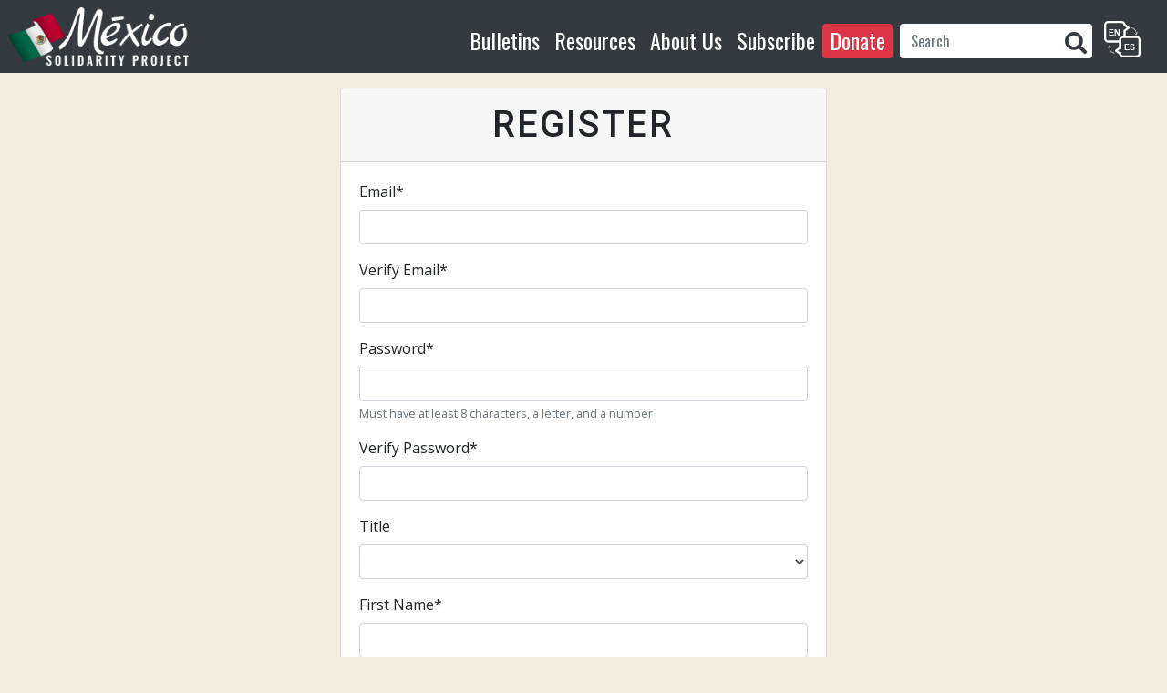

--- FILE ---
content_type: text/html; charset=utf-8
request_url: https://mexicosolidarityproject.org/accounts/register/?next=/accounts/login/?next=/accounts/
body_size: 4325
content:



<!DOCTYPE html>
<html lang="en">

<head>
    <meta charset="utf-8">
    <meta name="viewport" content="width=device-width, initial-scale=1, maximum-scale=1, user-scalable=no, shrink-to-fit=no">
    <title>Register | México Solidarity Project</title>
    <link rel="shortcut icon" type="image/png" href="/static/img/icons/favicon.png"/>
    <link rel="stylesheet" href="https://cdnjs.cloudflare.com/ajax/libs/twitter-bootstrap/4.5.2/css/bootstrap.min.css">
    <link rel="stylesheet" type="text/css" href="https://cdn.datatables.net/v/bs4/dt-1.10.20/b-1.6.1/b-html5-1.6.1/r-2.2.3/datatables.min.css">
    <link rel="stylesheet" href="https://fonts.googleapis.com/css?family=Roboto:400,500&display=swap">
    <link href="https://fonts.googleapis.com/css2?family=Open+Sans+Condensed:wght@300&display=swap" rel="stylesheet">
    <link rel="stylesheet" href="https://cdnjs.cloudflare.com/ajax/libs/font-awesome/5.12.1/css/all.min.css">
    <link rel="stylesheet" href="/static/css/base.css">
    <link rel="stylesheet" href="/static/css/theme.css">
    <link rel="stylesheet" href="/static/css/ckeditor5.css">
    <script src="https://cdnjs.cloudflare.com/ajax/libs/jquery/3.4.1/jquery.min.js"></script>
    <script src="https://cdnjs.cloudflare.com/ajax/libs/popper.js/1.16.1/popper.min.js"></script>
    <script src="https://cdnjs.cloudflare.com/ajax/libs/twitter-bootstrap/4.5.2/js/bootstrap.min.js"></script>
    <script type="text/javascript" src="https://cdn.datatables.net/v/bs4/dt-1.10.20/b-1.6.1/b-html5-1.6.1/r-2.2.3/datatables.min.js"></script>
    <script src="https://cdnjs.cloudflare.com/ajax/libs/moment.js/2.26.0/moment.min.js"></script>
    <script src="https://cdn.jsdelivr.net/npm/sortablejs@latest/Sortable.min.js"></script>
    <script src="https://cdn.datatables.net/plug-ins/1.10.21/sorting/datetime-moment.js"></script>
    <script src="/static/js/base.js"></script>
    <script src="/static/js/theme.js"></script>
    <!-- Matomo -->
    <script>
        var _paq = window._paq = window._paq || [];
        /* tracker methods like "setCustomDimension" should be called before "trackPageView" */
        _paq.push(['trackPageView']);
        _paq.push(['enableLinkTracking']);
        (function() {
        var u="//analytics.mexicosolidarityproject.org/";
        _paq.push(['setTrackerUrl', u+'matomo.php']);
        _paq.push(['setSiteId', '1']);
        var d=document, g=d.createElement('script'), s=d.getElementsByTagName('script')[0];
        g.async=true; g.src=u+'matomo.js'; s.parentNode.insertBefore(g,s);
        })();
    </script>
  <!-- End Matomo Code -->
  
    
<link href="//cdnjs.cloudflare.com/ajax/libs/tempusdominus-bootstrap-4/5.39.0/css/tempusdominus-bootstrap-4.min.css" type="text/css" media="all" rel="stylesheet">
<script type="text/javascript" src="//cdnjs.cloudflare.com/ajax/libs/moment.js/2.22.2/moment.min.js"></script>
<script type="text/javascript" src="//cdnjs.cloudflare.com/ajax/libs/tempusdominus-bootstrap-4/5.39.0/js/tempusdominus-bootstrap-4.min.js"></script>
<style>
    .asteriskField {
        display: inline;
    }
</style>

</head>

<body>
    <header>
        


<script type="text/javascript">
    $(document).ready(function () {
        if (!sessionStorage.getItem("alertDismissed")) {
            $('#announcementAlert').show();
            $('.navbar, .card-row').css('margin-top', $('#announcementAlert').outerHeight(true) + 'px');
        }
    });
    $('#announcementAlert .close').click(function () {
        sessionStorage.setItem("alertDismissed", true);
        $(this).closest('#announcementAlert').hide();
        $('.navbar, .card-row').css('margin-top', '0px');
    });
</script>
        




<nav id="navbar" style="font-size:1.5rem; font-family: Oswald, sans-serif;" class="navbar navbar-expand-lg navbar-dark bg-dark fixed-top">
	<a class="navbar-brand" href="/">
        <img id="logo" style="max-height: 4rem" src=
            " 
                /static/img/en/logo_small.png
            "
        >
    </a>
	<div class="core-div">
        <form action="/i18n/setlang/" method="post" style="display: inline-block;">
            <input type="hidden" name="csrfmiddlewaretoken" value="elfrClkdQJEXBxsE0IqT2u5g19yvoThWT3xXh9K1f3rVA21jqLvcxcyqtTJioSGN">
            <input name="next" type="hidden" value="">
            
            
            <input name="language" type="hidden" value="es">
            
            <button type="submit" class="btn core-buttontrans translate"><img style="margin-top: 6px;" src="/static/img/logos/translate.svg"></button>
        </form>    
        
        
        <a class="core-button d-lg-none" href="#navbar" data-toggle="collapse" data-target="#navbarNavAltMarkup" aria-controls="navbarNavAltMarkup">
            <img src="/static/img/icons/menu.png">
        </a>
    </div>
    <div class="collapse navbar-collapse" id="navbarNavAltMarkup">
        <div class="navbar-nav ml-auto " style="margin-top: 6px;">
            <a class="nav-link mt-1" href="/archives/259/">Bulletins</a>
            <a class="nav-link mt-1" href="/resources/">Resources</a>
            <a class="nav-link mt-1" href="/about-us">About Us</a>
            <a class="nav-link mt-1" href="/subscribe/">Subscribe</a>
            <a class="nav-link mt-1 bg-danger mr-2 rounded" href="/donate/">Donate</a>
            <form class="form-inline mt-1" style="flex-flow: row ;" action="/search/" method="GET">
                <input name="q" class="form-control" style="width: 100%;" type="text" placeholder=Search aria-label="Search">
                <button class="search-button" type="submit">
                <i class="fa fa-search"></i>
                </button>
            </form>
        </div>  
    </div>
</nav>

        
    </header>
    

<div id="dashboard">
    <div class="dashboard-header core-font">
        <h1>Welcome to the Dashboard, <span class="font-weight-bold text-dark"></span>!</h1>
        <a class="core-button" id="close-dashboard" href="#close-dashboard">
            <img src="/static/img/icons/close.png" alt="Close dashboard icon">
        </a>
    </div>
    <div class="dashboard-body core-font">
        <ul>
            <li>
                <a class="btn btn-dark" href="/accounts/">
                    <img src="/static/img/dashboard/accounts.svg" alt="Accounts icon">
                    Accounts
                </a>
            </li>
            <li>
                <a class="btn btn-dark" href="/boxes/">
                    <img src="/static/img/dashboard/boxes.svg" alt="Boxes icon">
                    Boxes
                </a>
            </li>
            <li>
                <a class="btn btn-dark" href="/events/">
                    <img src="/static/img/dashboard/events.svg" alt="Events icon">
                    Events
                </a>
            </li>
            <li>
                <a class="btn btn-dark" href="/memberships/">
                    <img src="/static/img/dashboard/memberships.svg" alt="Memberships icon">
                    Memberships
                </a>
            </li>
            <li>
                <a class="btn btn-dark" href="/wikis/home/" alt="Wikis icon">
                    <img src="/static/img/dashboard/wikis.svg">
                    Wikis
                </a>
            </li>
            <li>
                <a class="btn btn-dark" href="/polls/">
                    <img src="/static/img/dashboard/polls.svg" alt="Polls icon">
                    Polls
                </a>
            </li>
            <li>
                <a class="btn btn-dark" href="/newsletters/">
                    <img src="/static/img/dashboard/newsletter.svg" alt="Newsletters icon">
                    Newsletters
                </a>
            </li>
            <li>
                <a class="btn btn-dark" href="/announcements/">
                    <img src="/static/img/dashboard/announcements.svg">
                    Announcements
                </a>
            </li>
            <li>
                <a class="btn btn-outline-info" href="/issues/">
                    <img src="/static/img/dashboard/report.svg" alt="Report bug icon">
                    Request feature
                    <br>
                    Report bug
                </a>
            </li>
        </ul>
    </div>
    <div class="text-center core-font">
        <small class="m-0 text-muted">
            LibreOrganize 0.6.0 - <a href="https://libreorganize.org/wikis/home/">Documentation</a>
        </small>
    </div>
</div>
    
<div class="row no-gutters card-row">
    <div class="col-lg-5 col-md-7 col-sm-9 col-11 mx-auto my-auto">
        <div class="card">
            <div class="card-header">
                <h1 class="text-center">Register</h1>
            </div>
            <div class="card-body">
                <form novalidate method="post" enctype="multipart/form-data">
                    <input type="hidden" name="csrfmiddlewaretoken" value="elfrClkdQJEXBxsE0IqT2u5g19yvoThWT3xXh9K1f3rVA21jqLvcxcyqtTJioSGN">
                    

<div id="div_id_email" class="form-group"> <label for="id_email" class=" requiredField">
                Email<span class="asteriskField">*</span> </label> <div> <input type="email" name="email" maxlength="254" class="emailinput form-control" required id="id_email"> </div> </div> <div id="div_id_verify_email" class="form-group"> <label for="id_verify_email" class=" requiredField">
                Verify Email<span class="asteriskField">*</span> </label> <div> <input type="email" name="verify_email" class="emailinput form-control" required id="id_verify_email"> </div> </div> <div id="div_id_password" class="form-group"> <label for="id_password" class=" requiredField">
                Password<span class="asteriskField">*</span> </label> <div> <input type="password" name="password" class="textinput textInput form-control" required id="id_password"> <small id="hint_id_password" class="form-text text-muted">Must have at least 8 characters, a letter, and a number</small> </div> </div> <div id="div_id_verify_password" class="form-group"> <label for="id_verify_password" class=" requiredField">
                Verify Password<span class="asteriskField">*</span> </label> <div> <input type="password" name="verify_password" class="textinput textInput form-control" required id="id_verify_password"> </div> </div> <div id="div_id_title" class="form-group"> <label for="id_title" class="">
                Title
            </label> <div> <select name="title" class="select form-control" id="id_title"> <option value="" selected></option> <option value="mr">Mr.</option> <option value="mx">Mx.</option> <option value="mrs">Mrs.</option> <option value="ms">Ms.</option> <option value="miss">Miss</option> <option value="dr">Dr.</option> <option value="prof">Prof.</option>

</select> </div> </div> <div id="div_id_first_name" class="form-group"> <label for="id_first_name" class=" requiredField">
                First Name<span class="asteriskField">*</span> </label> <div> <input type="text" name="first_name" maxlength="32" class="textinput textInput form-control" required id="id_first_name"> </div> </div> <div id="div_id_last_name" class="form-group"> <label for="id_last_name" class=" requiredField">
                Last Name<span class="asteriskField">*</span> </label> <div> <input type="text" name="last_name" maxlength="32" class="textinput textInput form-control" required id="id_last_name"> </div> </div> <div id="div_id_date_of_birth" class="form-group"> <label for="id_date_of_birth" class="">
                Date of Birth
            </label> <div> <div class="input-group" id="div_id_date_of_birth" data-target-input="nearest"> <input type="text" name="date_of_birth" class="datepicker form-control datetimepicker-input" id="id_date_of_birth" data-toggle="datetimepicker" data-target="#id_date_of_birth"> <div class="input-group-append" data-target="#id_date_of_birth" data-toggle="datetimepicker"> <div class="input-group-text"><i class="fas fa-calendar-alt fa-fw"></i></div> </div> </div>

<script type="text/javascript">
    function deferDateTimePicker_id_date_of_birth() {
        if (window.jQuery && $.fn.datetimepicker) {
            $('#id_date_of_birth').datetimepicker({"format": "YYYY-MM-DD", "icons": {"time": "fas fa-clock fa-fw", "date": "fas fa-calendar fa-fw", "up": "fas fa-arrow-up fa-fw", "down": "fas fa-arrow-down fa-fw"}});
        } else {
            setTimeout(function() { deferDateTimePicker_id_date_of_birth() }, 50);
        }
    }

    deferDateTimePicker_id_date_of_birth();
</script> <small id="hint_id_date_of_birth" class="form-text text-muted">Must be formatted as YYYY-MM-DD</small> </div> </div> <div id="div_id_gender" class="form-group"> <label for="id_gender" class="">
                Gender
            </label> <div> <select name="gender" class="select form-control" id="id_gender"> <option value="" selected></option> <option value="male">Male</option> <option value="female">Female</option> <option value="other">Other</option>

</select> </div> </div> <div class="form-group"> <div id="div_id_terms_of_service" class="form-check"> <input type="checkbox" name="terms_of_service" class="checkboxinput form-check-input" required id="id_terms_of_service"> <label for="id_terms_of_service" class="form-check-label requiredField">
                    I agree to the Terms of Service<span class="asteriskField">*</span> </label> </div> </div>

                    <div class="form-actions text-center">
                        <button type="submit" class="btn btn-primary card-btn">Submit</button>
                        <a href="/accounts/login/?next=/accounts/" class="btn btn-secondary card-btn">Cancel</a>
                    </div>
                </form>
            </div>
        </div>
    </div>
</div>

    <footer>
        
<div class="footer pl-4 core-font">
    <div>
    <p>
        Design &amp; Development by <a href="https://novawebdevelopment.org/">NOVA Web Development</a>
        <br>
        Powered by <a href="https://libreorganize.org/">LibreOrganize</a>
    </p>
    <p>Copyright &copy; 2020 - Licensed under Creative Commons Attribution - No Derivative Works 3.0 (or later version)</p>
    </div>
    <div class="social_net_footer pr-4">
      <a href="https://twitter.com/MexSolidarity" target="_blank">
        <i class="fab fa-twitter"></i>
      </a>
      <a href="https://www.facebook.com/MexicoSolidarityProject/" target="_blank">
        <i class="fab fa-facebook"></i>
      </a>
    </div>
</div>

    </footer>
</body>

</html>

--- FILE ---
content_type: text/css
request_url: https://mexicosolidarityproject.org/static/css/base.css
body_size: 5423
content:
/* --- CORE STYLES --- */
body {
    background: linear-gradient(-45deg, #202020, #a0a0a0);
    background-repeat: no-repeat;
}
.core-font {
    font-family: 'Roboto', sans-serif;
}
.core-button > img {
    height: 40px;
    width: 40px;
    filter: invert(0);
    transition: filter 250ms ease-in-out;
}
.core-button:hover > img {
    filter: invert(1);
}
.core-buttontrans > img {
    height: 40px;
    width: 40px;
    filter: invert(0);
    transition: filter 250ms ease-in-out;
}
.core-buttontrans:hover > img {
    filter: invert(.45);
}
.asteriskField {
    display: none;
}
.btn-sm {
    padding-left: 0.375rem;
    padding-right: 0.375rem;
}
.detail-btn {
    display: block;
    width: 100%;
    margin-top: 4px;
}
@media (max-width: 767px) {
    .page-item {
        flex: 1;
    }
}

/* --- NAVBAR STYLES --- */
.navbar {
    background-color: #000000;
    border-bottom: 4px solid #202020;
    transition: all 250ms ease-in-out;
    min-height: 64px;
}
.navbar.scrolled {
    background-color: #000000;
    border-bottom: 4px solid #202020;
}
.navbar-brand {
    margin: 0;
    padding: 0;
}
.navbar-brand > img {
    max-height: 3rem;
}
.nav-link {
    padding-top: 1rem;
    padding-bottom: 1rem;
}
.navbar-nav > a {
    color: #ffffff !important;
    text-transform: uppercase;
    transition: color 150ms ease-in-out;
}
.navbar .navbar-nav > a:hover {
    color: #c0c0c0 !important;
}
.fixed-top {
    z-index: 1;
}
.navbar .navbar-collapse {
    text-align: center;
}
.navbar-expand-lg {
    flex-flow: row wrap;
}
@media (min-width: 992px) {
    .navbar {
        background-color: transparent;
        border-bottom: 4px solid transparent;
    }
    .nav-link {
        padding-top: 0;
        padding-bottom: 0;
    }
    .core-div {
        order: 1;
    }
}

/* --- FOOTER STYLES --- */
footer {
    background: #000000;
    border-top: 4px solid #202020;
    color: #808080;
    text-transform: uppercase;
    padding: 0.5rem;
}
footer p {
    margin: 0.5rem;
    font-size: 0.75rem;
}
footer img {
    max-height: 2rem;
    margin: 0.5rem;
}

/* --- CARD STYLES --- */
.card-header {
    letter-spacing: 0.125rem;
    font-family: 'Roboto', sans-serif;
    text-transform: uppercase;
}
.card-header > h1 {
    padding: 0;
    margin: 0.5rem;
    line-height: 1;
}
.card-row {
    padding-top: 6rem;
    padding-bottom: 6rem;
    min-height: 100vh;
    height: 100%;
}
.card-btn {
    min-width: 8rem;
    margin-top: 0.25rem;
}

/* --- ALERT STYLES --- */
.alert > ul {
    list-style-type: none;
    padding: 0;
}
.alert {
    background-color: #f8f8f8;
    border-radius: 4px;
    color: #000000;
}
.alert-dismissible {
    animation: slideIn 500ms;
    margin: 0;
}
.alert.news {
  border-radius: 0;
  margin-bottom: 0;
}
.alert.news p {
  display: inline-block;
  margin-bottom: 0;
}
.message-wrapper {
    margin: 8px 8px;
}

@media (min-width: 992px) {
    .message-wrapper {
        margin: 8px 25%;
    }
}

@keyframes slideIn {
    from {
        transform: translate(0, -72px);
    }
    to {
      transform: translate(0, 0);
    }
}
.alert-success {border-top: 6px solid #8cc63f;}
.alert-danger {border-top: 6px solid #f44336;}
.alert-warning {border-top: 6px solid #ff9800;}
.alert.debug {border-top: 6px solid #181818;}
.alert-info {border-top: 6px solid #3fc6bd;}

/* --- DASHBOARD STYLES --- */
#dashboard {
    background-color: rgba(255, 255, 255, 0.95);
    position: fixed;
    overflow-y: scroll;
    width: 100vw;
    height: 100vh;
    opacity: 0;
    visibility: hidden;
    z-index: 4;
    transition: opacity 500ms ease-in-out, visibility 500ms ease-in-out;
}
#dashboard.visible {
    visibility: visible;
    opacity: 1;
}
.dashboard-header {
    margin-top: 4rem;
    margin-bottom: 4rem;
    margin-left: 2rem;
    margin-right: 2rem;
    text-align: center;
}
.dashboard-body {
    margin: 0.5rem;
    margin-bottom: 8rem;
}
.dashboard-body ul {
    display: grid;
    grid-template-columns: repeat(2, 2fr);
    margin: 0;
    padding: 0;
    grid-gap: 0.25rem;
    list-style: none;
    list-style-position: inside;
}
.dashboard-body a.btn-dark {
    background: #404040;
    border-color: #404040;
}
.dashboard-body a.btn-dark:hover {
    background: #1d2124;
}
.dashboard-body ul li a {
    display: flex;
    justify-content: center;
    align-items: center;
    flex-direction: column;
    border-radius: 0;
    border-width: 0.125rem;
    height: 12rem;
}
.dashboard-body ul li a img {
    max-width: 6rem;
    margin-bottom: 1rem;
}
@media (min-width: 576px) {
    .dashboard-body ul {
        grid-template-columns: repeat(3, 3fr);
    }
    .dashboard-body ul li a {
        height: 14rem;
    }
    .dashboard-body ul li a img {
        margin-bottom: 1.5rem;
    }
}
@media (min-width: 992px) {
    .dashboard-body {
        margin: 6rem;
    }
    .dashboard-body ul {
        grid-template-columns: repeat(4, 4fr);
    }
    .dashboard-body ul li a {
        height: 16rem;
    }
    .dashboard-body ul li a img {
        margin-bottom: 2rem;
    }
}
@media (min-width: 1600px) {
    .dashboard-body {
        margin-left: 16rem;
        margin-right: 16rem;
    }
    .dashboard-body ul {
        grid-template-columns: repeat(5, 5fr);
    }
    .dashboard-body ul li a {
        height: 18rem;
    }
    .dashboard-body ul li a img {
        margin-bottom: 2.5rem;
    }
}

.ck-editor__editable_inline { 
    min-height:256px; 
    max-height:512px; 
}


--- FILE ---
content_type: text/css
request_url: https://mexicosolidarityproject.org/static/css/theme.css
body_size: 7581
content:
@import url('https://fonts.googleapis.com/css2?family=Oswald&display=swap');
@import url('https://fonts.googleapis.com/css2?family=Open+Sans&family=Open+Sans+Condensed:ital,wght@0,300;0,700;1,300&display=swap');
@import url('https://fonts.googleapis.com/css2?family=Open+Sans+Condensed:ital,wght@0,300;0,700;1,300&family=Open+Sans:ital,wght@0,400;0,700;1,400;1,700&display=swap');
@import url('https://fonts.googleapis.com/css2?family=Marck+Script&display=swap');
@import url('https://fonts.googleapis.com/css2?family=Roboto:ital,wght@0,100;1,400&display=swap');
@import url('https://fonts.googleapis.com/css2?family=Open+Sans&display=swap');
.core-div{
	display:flex;
}
body {
	background: #f1eee0;
	background-repeat: no-repeat;
	font-family: 'Open Sans', sans-serif;
	background-size: 100% 100%;
}

.body-wrapper {
	padding-top: 10rem;
	padding-bottom: 300px;
}

.background-wrapper{
	background: url('/static/img/BG_tint3.png');
	background-size: contain;
	background-repeat: no-repeat;
	background-position: bottom;
}

#navbar {
	padding: .5rem 1rem .5rem .5rem;
}

.navbar-nav > a {
	color: #ffffff !important;
    text-transform: none;
	transition: color 150ms ease-in-out;
}

.navbar {
	border-bottom: 4px transparent;
}

.red_title {
	font-family: Oswald, sans-serif;
	color: white;
	font-size: 30px;
	border-bottom: 2px solid;
	border-color: #bc3838;
	text-transform: uppercase;
}

.red_title_no_underline {
	border-bottom: none;
}

.red_title a, .red_title span {
    padding: 0 20px 0 20px; 
    line-height: 0 !important; 
    border-radius: 5px 5px 0 0; 
    letter-spacing: .2em; 
    background-color: #bc3838;
}


.red_title a:hover {
    background-color: #af0e23;
}

.green_title {
	font-family: Oswald, sans-serif;
	color: white;
	font-size: 30px;
	border-bottom: 2px solid;
	border-color: #3d6956;
	text-transform: uppercase;
}

.green_title_no_underline {
	border-bottom: none;
}

.green_title a, .green_title span  {
    padding: 0 20px 0 20px; 
	line-height: 0 !important; 
	border-radius: 5px 5px 0 0; 
	letter-spacing: .2em;
    background-color: #3d6956;
}

.green_title a:hover {
    background-color: #225f45;
}

.article_bulletin_link {
    color: #950619;
}

.article_bulletin_link:hover {
    color:#af0e23
}

.article-title {
	font-family: 'Open Sans Condensed', sans-serif; 
	color: black; 
	font-weight: bold;
}

.home_page_voices_reflections_links {
    color: white;
}

.home_page_voices_reflections_links:hover {
    color: white;
    text-decoration: none;
}

.homepage-image {
	border: 1px solid #D3D3D3;
	border-radius: 4px;
}

@media screen and (max-width: 480px) {  
	.archive-title {
		font-size: 26px !important;
	}
}

.tags {
	color: black;
	border-color: darkgrey;
	white-space: nowrap;
	border-radius: 100px;
	border-width: 1px;
	padding: 4px 16px;
	padding-right: 16px;
	/* background-color: #3d6956; */
	border-style: solid;
	padding-right: 16px !important;
	line-height: 20px;
	font-size: 14px;
}

.tags:hover {
	font-size: 16px;
	color: black;
	font-weight: bold;
	text-decoration: none;
}

.tags-title-block {
	color: black;
	border-color: darkgrey;
	white-space: nowrap;
	border-radius: 100px;
	border-width: 1px;
	padding: 4px 8px;
	/* background-color: #3d6956; */
	border-style: solid;
	line-height: 34px;
	font-size: 14px;
}

.tags-title-block:hover {
	font-size: 14px;
	color: black;
	font-weight: bold;
	text-decoration: none;
}

.reflection-div {
	width: 100%; 
	max-width: 250px; 
	max-height: 150px; 
	text-align: left;
}

.reflection_image {
	outline: none;
	text-decoration: none;
	-ms-interpolation-mode: bicubic;
	clear: both;
	display: inline-block !important;
	border: 1px solid #D3D3D3;
	border-radius: 4px;
	float: none;
	object-fit: cover;
	width: 250px;
	height: 150px;
}
.opacity-80{
	opacity: 0.8;
}
.reflection-title-container {
	border-radius: 4px; 
	width: 100%; 
	color: black;
}

@media (min-width: 768px) and (max-width: 992px) {  
		.reflection-section { flex-wrap:wrap !important; }

		.reflection-div {
			width: 100%; 
			max-width: 350px; 
			max-height: 200px; 
		}

		.reflection_image {
			width: 100%;
			max-width:100%;
			max-height:100%;
		}

		.reflection-title-container {
			padding-left: 0 !important;
		}
}

@media only screen and (max-width: 520px) {
	.red_title {
		font-family: Oswald, sans-serif;
		color: white;
		font-size: 26px;
		border-bottom: 2px solid;
		border-color: #bc3838;
		text-transform: uppercase;
	}

	.red_title a, .red_title span {
		padding: 0 4px 0 4px;
		line-height: 0 !important;
		border-radius: 5px 5px 0 0;
		letter-spacing: .2em;
		background-color: #bc3838;
	}

	.reflection-section { 
		flex-wrap:wrap !important; 
		justify-content: center;
	}

	.reflection-div {
		width: 100%; 
		max-width: 350px; 
		max-height: 200px; 
	}

	.reflection_image {
		width: 100%;
		max-width:100%;
		max-height:100%;
	}

	.reflection-title-container {
		padding-top: 1rem !important;
		padding-left: 0 !important;
		max-width: 350px;
	}
}

a {
	color: #bc0030;
}
a:hover {
	color: #5e0018
}

#dashboard {
	z-index: 101;
	top: 0;
}
.fixed-top {
	z-index: 100;
}
.subscribe {
	margin-left: auto;
}
.page-link, .page-link:hover {
	color:#343a40;
}
.page-item.active .page-link {
	background-color: #343a40;
	border-color: #343a40;;
}
.carousel-caption.logo {
	bottom: auto !important;
}
.carousel-caption.logo img {
	max-width: 30%;
}
.home-row {
    padding-bottom: 6rem;
	min-height: 100vh;
}

.content {
	margin-top: 74px;
}
.navbar, .navbar.scrolled {
	background-color: #09241A;
}
.btn-black {
	background-color: #101010;
	color: #FFF;
	padding: 5px 8px;
	font-size: 2rem;
}
.btn-donate img {
	max-width: 35px;
}
.font-script {
	font-family: 'Marck Script', cursive;
}
.font-script h1 {
    font-size: 5rem;
    color: #015b38;
}
.c-content h1 {
	font-size: 5rem;
}
.top-text {
    text-align: center;
    padding: 1rem 0.5rem;
    margin-bottom: 1.5rem;
}
.top-text p {
    margin-bottom: 0px;
}
@media (min-width: 991px) {
	body {
		background-size: 100% 100%;
	}
	.btn-donate {
		position: absolute;
		bottom: -8%;
		left: 40%;
	}
	.navbar {
		background-color: #09241A;
	}
	.sm-size {
		display: none;
	}
}
.c-content {
	background: url('/static/img/crumpled-white-paperboard_1.jpg-1.png');
	background-size: cover;
	background-position: bottom;
}
@media (max-width: 991px) {
	.md-size, .flag-logo, .carousel-caption.logo, .wb {
		display: none;
	}
	.article-header {
		margin: 0 auto !important;
		padding-left: 10px !important;
	}
}
@media (max-width: 580px) {
	.navbar-brand > img {
		max-height: 2rem;
	}
	.subscribe {
		margin: auto;
	}
}

.container-fluid {
	max-width: 1200px;
}

#latest-clicks {
	background-color: transparent;
}

.click * {
	background-color: transparent !important;
}

.footer {
    display: flex;
    color: #acaaa0;
    flex-direction: row;
    align-items: center;
    justify-content: space-between;
}

@media (max-width: 768px) {
    .footer {
        flex-flow: column-reverse nowrap;
    }
}

.footer a {
	color: white;
}
.footer a:hover {
	color: #4c9072;
}

.social_net_footer {
    font-size: 2rem;
}
.social_net_footer a:hover {
    text-decoration: none;
}

.navbar input[name="q"] {
	border: 0;
	border-bottom-right-radius: 0;
	border-top-right-radius: 0;
}

.search-button {
	background-color: white;
	height: 38px;
	color: #343A40;
	border-style: none;
	border-radius: 0 .25rem .25rem 0;
  }

.navbar form {
	margin-left: auto;
	margin-right: auto;
}

.list-container {
	min-height: 50vw;
}
.donate p{
	font-size: 1.5rem;
}
.donate a{
	padding: 1.5rem;
	width: max-content;
	font-size: 2.5rem;
	margin-bottom: 1rem;
}

--- FILE ---
content_type: image/svg+xml
request_url: https://mexicosolidarityproject.org/static/img/dashboard/report.svg
body_size: 926
content:
<svg id="Capa_1" data-name="Capa 1" xmlns="http://www.w3.org/2000/svg" viewBox="0 0 512 512">
  <defs>
    <style>
      .cls-2{fill:#9b9b9b}
    </style>
  </defs>
  <path d="M454.66 4.4H57.34A57.4 57.4 0 000 61.74v397.32a57.4 57.4 0 0057.34 57.34h397.32A57.4 57.4 0 00512 459.06V61.74A57.4 57.4 0 00454.66 4.4zM482 61.74v13H127.64V34.4h327A27.38 27.38 0 01482 61.74zM57.34 34.4h40.3v40.34H30v-13A27.38 27.38 0 0157.34 34.4zm397.32 452H57.34A27.38 27.38 0 0130 459.06V104.74h452v354.32a27.38 27.38 0 01-27.34 27.34z" transform="translate(0 -4.4)" fill="#767676"/>
  <path class="cls-2" d="M210.32 164.94a86.61 86.61 0 00-9.66 110.76l-42.23 42.23a15 15 0 0021.21 21.21l42.23-42.23a86.48 86.48 0 10-11.55-132zM311.42 266a56.46 56.46 0 110-79.88 56.55 56.55 0 010 79.88zM331.77 376.65H180.23a15 15 0 000 30h151.54a15 15 0 000-30zM301.77 421.65h-91.54a15 15 0 000 30h91.54a15 15 0 000-30z" transform="translate(0 -4.4)"/>
</svg>


--- FILE ---
content_type: application/javascript
request_url: https://mexicosolidarityproject.org/static/js/theme.js
body_size: 996
content:
 $(document).ready(function() {
   $(window).scroll(function () {
    if ($(window).scrollTop() > 75) {
      $('.c-content, .h-content, .card-row').addClass("content");
      document.getElementById("navbar").style.padding = ".5rem .25rem .25rem .5rem";
      document.getElementById("navbar").style.fontSize = "1.25rem";
      document.getElementById("logo").style.maxHeight = "2.5rem"
    } else {
      $('.c-content, .h-content, .card-row').removeClass("content");
      document.getElementById("navbar").style.padding = ".5rem 1rem .5rem .5rem";
      document.getElementById("navbar").style.fontSize = "1.5rem";
      document.getElementById("logo").style.maxHeight = "4rem"
    }
    });

    if ($('input[name="tags_list"]').length) {
      $('input[name="tags_list"]').amsifySuggestags({
          type: 'bootstrap',
      });
    }
    if ($('input[name="tags_list_es"]').length) {
      $('input[name="tags_list_es"]').amsifySuggestags({
        type: 'bootstrap',
      });
    }
});

--- FILE ---
content_type: image/svg+xml
request_url: https://mexicosolidarityproject.org/static/img/dashboard/events.svg
body_size: 1560
content:
<svg version="1.1" id="Layer" xmlns="http://www.w3.org/2000/svg" x="0" y="0" viewBox="0 0 32 32" xml:space="preserve">
  <style>
    .st0{fill:#767676}
  </style>
  <path class="st0" d="M28.7 3.4h-7.2v-.7c0-.6-.5-1.2-1.2-1.2-.6 0-1.2.5-1.2 1.2v.8H13v-.8c0-.6-.5-1.2-1.2-1.2-.6 0-1.2.5-1.2 1.2v.8h-7c-.6 0-1.2.5-1.2 1.2v25.2c0 .6.5 1.2 1.2 1.2h17.6c-1-.5-2.1-1.5-2-2.3H4.7V12h22.9v6.6c1 .2 1.7.7 2.3 1.3V4.6c0-.7-.5-1.2-1.2-1.2zm-1.1 6.3H4.7v-4h6.1v1.5c0 .6.5 1.2 1.2 1.2.6 0 1.2-.5 1.2-1.2V5.7h6.1v1.5c0 .6.5 1.2 1.2 1.2.6 0 1.2-.5 1.2-1.2V5.7h6.1v4z"/>
  <circle cx="25.1" cy="25.2" r="5.7" fill="none" stroke="#9b9b9b" stroke-miterlimit="10"/>
  <path class="st0" d="M85.6-30.1h-7.2v-.8c0-.6-.5-1.2-1.2-1.2-.6 0-1.2.5-1.2 1.2v.8h-6.1v-.8c0-.6-.5-1.2-1.2-1.2s-1.2.5-1.2 1.2v.8h-7.2c-.6 0-1.2.5-1.2 1.2v25.2c0 .6.5 1.2 1.2 1.2h25.2c.6 0 1.2-.5 1.2-1.2v-25.2c0-.7-.5-1.2-1.1-1.2zm-18 2.3v1.5c0 .6.5 1.2 1.2 1.2s1.2-.5 1.2-1.2v-1.5h6v1.5c0 .6.5 1.2 1.2 1.2.6 0 1.2-.5 1.2-1.2v-1.5h6.1v4h-23v-4h6.1zM61.5-4.9v-16.6h22.9v16.6H61.5z"/>
  <path d="M78.1-15.4l-2.8-.4-1.3-2.6c-.2-.4-.6-.6-1-.6s-.8.2-1 .6l-1.3 2.6-2.8.4c-.4.1-.8.4-.9.8-.1.4 0 .9.3 1.2l2 2-.5 2.8c-.1.4.1.9.5 1.1.4.3.8.3 1.2.1L73-8.8l2.5 1.3c.2.1.4.1.5.1.6 0 1.2-.5 1.2-1.2v-.3l-.5-2.7 2-2c.3-.3.4-.8.3-1.2-.1-.3-.5-.6-.9-.6zm-3.5 2.7c-.3.3-.4.6-.3 1l.2 1.1-1-.5c-.2-.1-.4-.1-.5-.1-.2 0-.4 0-.5.1l-1 .5.2-1.1c.1-.4-.1-.8-.3-1l-.8-.8 1.1-.2c.4-.1.7-.3.9-.6l.5-1 .5 1c.2.3.5.6.9.6l1.1.2-1 .8z" fill="#9b9b9b"/>
  <path fill="none" stroke="#767676" stroke-miterlimit="10" d="M24.5 21.7v4.6h4.8"/>
</svg>


--- FILE ---
content_type: image/svg+xml
request_url: https://mexicosolidarityproject.org/static/img/logos/translate.svg
body_size: 2019
content:
<?xml version="1.0" encoding="UTF-8"?>
<svg enable-background="new 0 0 512 512" version="1.1" viewBox="0 0 512 512" xml:space="preserve" xmlns="http://www.w3.org/2000/svg">
<style type="text/css">
	.st0{fill:#FFFFFF;}
	.st1{font-family: Arial, sans-serif; font-weight: 700;}
	.st2{font-size:120px;}
	.st3{fill:none;stroke:#FFFFFF;stroke-width:8;stroke-miterlimit:10;}
</style>
<path class="st0" d="M456.8,208.9H303.1v-65.6l50-35.7c3.9-2.8,6.3-7.4,6.3-12.2c0-4.8-2.3-9.4-6.3-12.2L302.5,47  C298.6,20.4,275.6,0,248,0H55.2C24.7,0,0,24.7,0,55.2V248c0,30.4,24.7,55.2,55.2,55.2h153.7v65.6l-50,35.7  c-3.9,2.8-6.3,7.4-6.3,12.2s2.3,9.4,6.3,12.2l50.6,36.1c3.9,26.6,26.9,47,54.6,47h192.8c30.4,0,55.2-24.8,55.2-55.2V264  C512,233.6,487.3,208.9,456.8,208.9z M55.2,273.1C41.3,273.1,30,261.8,30,248V55.2C30,41.3,41.3,30,55.2,30H248  c13.9,0,25.2,11.3,25.2,25.2c0,4.8,2.3,9.4,6.3,12.2l39.1,28l-39.1,28c-3.9,2.8-6.3,7.4-6.3,12.2v73.4H264  c-30.4,0-55.2,24.7-55.2,55.2v9.1H55.2z M482,456.8c0,13.9-11.3,25.2-25.2,25.2H264c-13.9,0-25.2-11.3-25.2-25.2  c0-4.8-2.3-9.4-6.3-12.2l-39.1-28l39.1-28c3.9-2.8,6.3-7.4,6.3-12.2V264c0-13.9,11.3-25.2,25.2-25.2h24.1h0h0h168.7  c13.9,0,25.2,11.3,25.2,25.2V456.8z"/>
<text class="st0 st1 st2" transform="translate(280 410)">ES</text>
<text class="st0 st1 st2" transform="translate(70 200)">EN</text>

	
		
			<path class="st0" d="m372.9 97.4c-2-0.2 0.7 0.1 1.3 0.2 1.8 0.2 3.6 0.6 5.4 0.9 6 1.2 11.9 2.8 17.7 4.9 15.9 5.8 31.1 15.6 40.2 30.2 6.8 11 9.6 23.7 9.7 36.6 0 2.3 1.1 5.2 3.3 6.2 1.8 0.8 4 0.2 4-2.1-0.2-24.2-9-46.9-27.8-62.7-13-11-29.2-18-45.7-21.6-3.7-0.8-7.4-1.5-11.2-1.8-4.3-0.5-1 8.8 3.1 9.2z"/>
		
	
	<path class="st3" d="m427.4 172.3c3-3.5 23.5 23.5 23.5 23.5l18.5-39"/>


	
		
			<path class="st0" d="m145.3 447.6c-24.3-5-49.6-20.6-60.5-43.4-5.6-11.8-6.7-25.1-5.3-37.9 0.4-4.1-6.7-10.1-7.3-4.1-2.5 24 4.2 47.4 21 65.1 11.7 12.3 26.9 20.9 42.8 26.4 3.4 1.2 6.9 2.3 10.5 3 5.2 1.1 2.7-8.2-1.2-9.1z"/>
		
	
	<path class="st3" d="m99.2 366.9c-3.4 3.1-20.7-26-20.7-26l-22.7 36.7"/>

</svg>


--- FILE ---
content_type: image/svg+xml
request_url: https://mexicosolidarityproject.org/static/img/dashboard/boxes.svg
body_size: 2147
content:
<svg version="1.1" id="Layer" xmlns="http://www.w3.org/2000/svg" x="0" y="0" viewBox="0 0 512 512" xml:space="preserve">
  <style>
    .st1{fill:#9b9b9b}
  </style>
  <path d="M502 271.3l-51.6-90.1c-1.8-3.1-4.5-5.3-7.6-6.5l-69.6-25.5c.3 1.5-.1 3.1-1.4 4.1-6.3 5.3-12.5 12.6-19.1 19.6l42.5 15.6-139.9 51.4-141.9-51.4 31.4-11.3c-.1-.1-.2-.1-.3-.2-12-4.7-23.3-11.3-33.3-18.8l-45.8 16.5c-3.2 1.1-6 3.4-7.7 6.5L5.9 271.3c-2.1 3.7-2.5 8.1-1.1 12.2 1.4 4 4.5 7.2 8.5 8.8l42.3 16.4v112c0 6.2 3.9 11.7 9.7 13.8l183.9 66.2c1.9.9 4 1.4 6.2 1.4h.2c1.7 0 3.4-.3 5-.9l185.3-66.7c5.8-2.1 9.7-7.6 9.7-13.8V307.4l39.1-15.2c4-1.5 7.1-4.7 8.5-8.8 1.3-4 .9-8.4-1.2-12.1zM39.8 271l37-64.7 157 56.9-39.4 67.8-154.6-60zm200.9 195.4L84.9 410.3V320l110.7 43c1.7.7 3.5 1 5.3 1 5.1 0 10-2.7 12.7-7.3l27.2-46.8v156.5zm29.3.2V312.4l24.2 44c3.5 6.4 11.3 9.2 18.1 6.6l113.8-44.2v91.6L270 466.6zM313.7 331l-37.3-67.6 154.7-56.9 37 64.6L313.7 331z" fill="#767676"/>
  <path class="st1" d="M160.4 97.3l30.9 55.8c4.9 8.8 1.7 19.9-7.1 24.7l-.3.2c-4.2 2.3-9.1 2.9-13.8 1.6-4.7-1.3-8.5-4.4-10.9-8.6l-36.4-65.7c-3.3-6-1.1-13.6 4.9-16.9l.2-.1c6-3.3 13.6-1.1 16.9 4.9l36.2 65.4c1.8 3.3.6 7.4-2.6 9.2l-.2.1c-1.6.9-3.4 1.1-5.1.6-1.7-.5-3.2-1.6-4-3.2l-30.8-55.6c-.8-1.4-2.6-1.9-4-1.1-1.4.8-1.9 2.6-1.1 4l30.8 55.6c1.6 2.9 4.3 5.1 7.5 6 3.2.9 6.6.5 9.6-1.1l.2-.1c6.1-3.4 8.3-11 4.9-17.1L150 90.5c-4.9-8.8-16.1-12-24.9-7.1l-.2.1c-8.8 4.9-12 16.1-7.1 24.9l36.4 65.7c3.1 5.6 8.2 9.7 14.4 11.4 6.2 1.8 12.7 1 18.3-2.1l.3-.2c5.8-3.2 9.7-8.5 11.4-14.4 1.7-5.9 1.1-12.5-2.1-18.3l-30.9-55.8c-.8-1.4-2.6-1.9-4-1.1-1.5.5-2 2.3-1.2 3.7zM353.8 103.5l-114-33c-2-.6-4.2.6-4.8 2.6l-21.3 73.7c-.6 2 .6 4.2 2.6 4.8l114 33c2 .6 4.2-.6 4.8-2.6.3-1 21.1-73 21.3-73.7.6-2.1-.6-4.2-2.6-4.8zm-131.6 41.9l2.7-9.5 25.6-14.1c.7 1.2 19.8 35.8 20.8 37.8-7.4-2.2-48.5-14.1-49.1-14.2zm106.5 30.8l-46.9-13.6-12.5-22.6 37.9-20.8 25.3 43.6-3.8 13.4zm-16.6-64.1c-1-1.8-3.3-2.4-5.2-1.4l-41.3 22.6-10.2-18.6c-1-1.9-3.4-2.5-5.2-1.5L228 125.4 241.4 79 348 109.8l-12.4 42.8-23.5-40.5z"/>
  <path fill="none" stroke="#9b9b9b" stroke-width="8" stroke-miterlimit="10" d="M303.4 88.9l12.3-33.1 117.8 33.1-21.4 60.2-62.1-18.7"/>
</svg>


--- FILE ---
content_type: image/svg+xml
request_url: https://mexicosolidarityproject.org/static/img/dashboard/wikis.svg
body_size: 1214
content:
<svg version="1.1" id="Layer" xmlns="http://www.w3.org/2000/svg" x="0" y="0" viewBox="0 0 132 132" xml:space="preserve">
  <style>
    .cls-1,.cls-2{fill:#767676;fill-rule:evenodd}.cls-2{fill:#9b9b9b}
  </style>
  <path class="cls-1" d="M128.5 112.56l-26.95-26.95a55.06 55.06 0 10-16.94 16.94l27 27a12 12 0 0016.94-16.94zm-3.63 13.31a6.87 6.87 0 01-9.67 0L86.76 97.43a2.58 2.58 0 00-1.82-.76 2.53 2.53 0 00-1.46.46 49.93 49.93 0 01-63.71-76.36 49.93 49.93 0 0176.36 63.71 2.56 2.56 0 00.3 3.28l28.44 28.44a6.87 6.87 0 010 9.67z" transform="translate(0 -1)"/>
  <path class="cls-2" d="M66 17.24a2.57 2.57 0 00-1.38 5 35.17 35.17 0 11-19 0 2.58 2.58 0 00-1.39-5A40.66 40.66 0 0023.1 31.5a40 40 0 00-8.34 24.57A40.3 40.3 0 1066 17.24z" transform="translate(0 -1)"/>
  <path class="cls-2" d="M55.07 56.07a2.57 2.57 0 00-2 1l-8.3 10.78-9.42-24.55a2.57 2.57 0 00-4.8 1.84L41.61 74a2.55 2.55 0 002 1.62 2.58 2.58 0 002.41-1l9-11.76 9 11.76a2.56 2.56 0 002 1h.37a2.57 2.57 0 002-1.62l11.2-28.86a2.57 2.57 0 00-4.81-1.84l-9.41 24.55-8.26-10.78a2.58 2.58 0 00-2.04-1z" transform="translate(0 -1)"/>
  <path class="cls-1" d="M55.07 20.9a2.58 2.58 0 10-2.57-2.57 2.58 2.58 0 002.57 2.57z" transform="translate(0 -1)"/>
</svg>


--- FILE ---
content_type: image/svg+xml
request_url: https://mexicosolidarityproject.org/static/img/dashboard/announcements.svg
body_size: 2310
content:
<?xml version="1.0" encoding="UTF-8"?>
<svg width="640.28" height="532.65" version="1.1" viewBox="0 0 640.28 532.65" xmlns="http://www.w3.org/2000/svg">
 <g transform="translate(148.21 130.99)">
  <path d="m-113.61 397.78-11.354-3.8822-23.247-24.62 1.4729-71.669 1.473-71.669 12.691-3.5148 3.4368 143.63 24.483 20.378 494.31 2.4997v-8.689l-10.752-5.5359v-410.87l-16.896-14.076h-476.39l-11.887 11.932-2.8701 235.89-13.44 3.728v-250.91l16.896-14.076h31.488v-53.537l25.245-13.78 315.99 2.3768 3.6198 15.675h-315.83l-12.903 10.749v38.516h451.59l21.504 17.915v326.94h20.188l11.819-11.864 1.4689-82.521 1.469-82.521h10.752l1.4629 86.871 1.4628 86.871-18.032 16.599h-30.59v66.447l6.679 14.5 30.349 13.074 24.797-7.899 18.912-17.497-2.784-473.94h-26.88l-1.4489 97.41-1.4488 97.41h-15.919v-196.81l-147.71-2.4921-3.61-15.675h194.33l21.772 18.138-1.478 243.87-1.4781 243.87-29.806 24.832-561.56 1.7928zm10.01-37.099 2.24-5.5983h449.8l4.4801 11.197h-458.76zm-1.344-119.91v-89.676l190.85 2.446 2.9154 176.91h-193.77zm177.41 0.10346v-76.137h-161.28v152.27h161.28zm49.729 83.974 2.24-5.5984h224l4.4801 11.197h-232.96zm2.3862-28.616-3.4379-2.864 5.7183-7.708h225.16v13.436h-224zm-3.7302-37.444v-4.4786h231.17v8.9573h-231.17zm3.7302-29.736-3.4379-2.864 5.7184-7.708h225.16v13.436h-224zm-3.7302-37.444v-4.4786h231.17v8.9572h-231.17zm3.7302-29.736-3.4379-2.864 5.7184-7.708h225.16v13.436h-224zm-229.53-115.82v-78.376h456.97v156.75h-456.97zm440.84-2.2913v-62.753l-422.02 2.3433-2.9914 123.16h425.01zm-403.21 2.2913v-42.547l13.44 0.1062 43.009 51.398 3.2246-51.504h15.592v85.094h-14.606l-41.843-51.504-3.2246 51.504h-15.592zm102.15-0.24537v-42.792l51.073 2.7301v8.9573l-34.944 2.8068v21.826h32.256v13.436h-32.256v21.826l34.116 2.8068 4.4121 11.197h-54.657v-42.792zm86.393 10.322-6.7224-32.47-5.571-20.154h16.569l5.5274 15.675 7.1283 33.511 8.5858-4.4205 13.869-45.081 15.393 2.5544 18.167 49.265 6.7464-17.915 7.146-33.59h16.276l-6.4759 26.974-12.855 58.12h-19.345l-17.192-49.265h-4.0637l-18.641 49.265h-17.819zm132.68 27.633-9.4081-4.565v-13.949l18.816 6.8019 33.675 3.9702 6.8822-9.2768-13.676-9.9711-37.633-15.198-3.2718-23.506 17.48-14.562h29.433l19.826 12.077-7.4027 9.9784-25.811-9.797-16.814 5.375v9.4304l29.568 10.497 18.816 13.092v20.365l-16.896 14.076-34.176-0.27238z" fill="#757575" stroke-width="4.9069"/>
 </g>
</svg>


--- FILE ---
content_type: application/javascript
request_url: https://mexicosolidarityproject.org/static/js/base.js
body_size: 1855
content:
$(document).ready(function () {
    Array.from(document.querySelectorAll("a")).filter(l => l.hostname !== location.hostname).forEach(el => el.addEventListener("click", evtL));
    function evtL(e) {
        e.preventDefault();
        window.open(this.href, "_blank");
    };
    setTimeout(function () {
        $(".alert-dismissible").alert("close");
    }, 5000);
    $.fn.dataTable.moment("MMM D, YYYY, H:mm A");
    table = $('#jsTable').DataTable({
        responsive: true,
        dom: '<"row no-gutters flex-nowrap"<"flex-grow-1"f><"flex-shrink-0 ml-1"l>>t<"row"<"col-sm-12 col-md-6"B><"col-sm-12 col-md-6"p>><"row"<"col-sm-12 col-md-4"i>>',
        buttons: [
            'pdf'
        ],
        lengthMenu: [5, 10, 25, 50, 100],
        pagingType: "numbers",
        pageLength: 10,
        language: {
            lengthMenu: "_MENU_",
            search: "_INPUT_",
            searchPlaceholder: "Search"
        },
        columnDefs: [{
            targets: [-1],
            orderable: false
        },
        {
            targets: [0, -1],
            responsivePriority: 1
        }]
    });
    $('#jsTable_length').removeClass('dataTables_length');
    $('#jsTable_filter').removeClass('dataTables_filter');
    $('#jsTable_filter > label').contents().unwrap();
    $('#jsTable_length > label').contents().unwrap();
    $('#jsTable_filter > input').removeClass("form-control-sm");
    $('#jsTable_length > select').removeClass("custom-select-sm form-control-sm");
});

$(function () {
    $("#open-dashboard").click(function () {
        document.getElementById("dashboard").classList.add("visible");
        $("body").css("overflow", "hidden");
    });
    $("#close-dashboard").click(function () {
        document.getElementById("dashboard").classList.remove("visible");
        $("body").css("overflow", "auto");
    });
});



--- FILE ---
content_type: image/svg+xml
request_url: https://mexicosolidarityproject.org/static/img/dashboard/newsletter.svg
body_size: 3008
content:
<?xml version="1.0" encoding="utf-8"?>
<!-- Generator: Adobe Illustrator 23.0.3, SVG Export Plug-In . SVG Version: 6.00 Build 0)  -->
<svg version="1.1" id="Layer" xmlns="http://www.w3.org/2000/svg" xmlns:xlink="http://www.w3.org/1999/xlink" x="0px" y="0px"
	 viewBox="0 0 32 32" style="enable-background:new 0 0 32 32;" xml:space="preserve">
<style type="text/css">
	.st0{fill:#767676;}
	.st1{fill:#9B9B9B;}
</style>
<g>
	<g>
		<path class="st0" d="M31.4,10.8l-3.6-1.9V6.1c0-0.5-0.4-0.9-0.9-0.9h-1.6c-0.3,0-0.5,0.2-0.5,0.5c0,0.3,0.2,0.5,0.5,0.5h1.5v7
			l-4.2,2.5c-0.2,0.1-0.3,0.4-0.2,0.6c0.1,0.1,0.2,0.2,0.4,0.2c0.1,0,0.2,0,0.2-0.1l7.9-4.7c0,0,0,0,0,0V27c0,0.1,0,0.1-0.1,0.2
			l-11.4-8.6l1.8-1.1c0.2-0.1,0.3-0.4,0.2-0.6c-0.1-0.2-0.4-0.3-0.6-0.2l-4.3,2.5c-0.4,0.2-0.9,0.2-1.3,0L5.1,13.2v-7h18.2
			c0.3,0,0.5-0.2,0.5-0.5c0-0.3-0.2-0.5-0.5-0.5h-2.1l-4.7-2.5c-0.3-0.2-0.8-0.2-1.1,0l-4.7,2.5H5.1c-0.5,0-0.9,0.4-0.9,0.9v2.7
			l-3.6,1.9C0.2,11,0,11.4,0,11.8V27c0,0.6,0.5,1.2,1.2,1.2h29.7c0.6,0,1.2-0.5,1.2-1.2V11.8C32,11.4,31.8,11,31.4,10.8L31.4,10.8z
			 M15.9,3.6c0.1,0,0.1,0,0.2,0l3.2,1.7h-6.5L15.9,3.6z M27.8,9.9l2.4,1.3l-2.4,1.4V9.9z M16,20.4c0.4,0,0.8-0.1,1.1-0.3l1.6-0.9
			l10.8,8.1H2.6l2.3-1.8C5.1,25.3,5.1,25,5,24.8c-0.2-0.2-0.4-0.2-0.7-0.1L1,27.2C1,27.1,0.9,27,0.9,27V11.8c0,0,0,0,0,0l11.5,6.8
			l-6.5,4.9c-0.2,0.2-0.2,0.4-0.1,0.7c0.1,0.1,0.2,0.2,0.4,0.2c0.1,0,0.2,0,0.3-0.1l6.8-5.1l1.6,0.9C15.2,20.2,15.6,20.4,16,20.4
			L16,20.4z M4.2,12.6l-2.4-1.4l2.4-1.3V12.6z"/>
	</g>
	<g>
		<path class="st1" d="M10.7,11.2V9.7l1,1.7c0.1,0.1,0.2,0.2,0.4,0.2c0,0,0.1,0,0.1,0c0.2-0.1,0.3-0.2,0.3-0.5V8.1
			c0-0.3-0.2-0.5-0.5-0.5c-0.3,0-0.5,0.2-0.5,0.5v1.5l-1-1.7c-0.1-0.2-0.3-0.3-0.5-0.2C9.9,7.7,9.7,7.8,9.7,8.1v3.1
			c0,0.3,0.2,0.5,0.5,0.5C10.5,11.7,10.7,11.5,10.7,11.2z"/>
		<path class="st1" d="M15.6,8.5c0.3,0,0.5-0.2,0.5-0.5c0-0.3-0.2-0.5-0.5-0.5H14c-0.4,0-0.7,0.3-0.7,0.7v2.6c0,0.4,0.3,0.7,0.7,0.7
			h1.6c0.3,0,0.5-0.2,0.5-0.5c0-0.3-0.2-0.5-0.5-0.5h-1.4v-0.6h0.4c0.3,0,0.5-0.2,0.5-0.5c0-0.3-0.2-0.5-0.5-0.5h-0.4V8.5H15.6z"/>
		<path class="st1" d="M17.5,11.7c0.2,0,0.4-0.1,0.5-0.3l0.3-0.6l0.2,0.6c0.1,0.2,0.2,0.3,0.4,0.3c0,0,0,0,0,0
			c0.2,0,0.4-0.2,0.4-0.4l0.5-3.2c0-0.3-0.1-0.5-0.4-0.5C19.3,7.5,19,7.7,19,8l-0.2,1.5l0,0c-0.1-0.2-0.2-0.3-0.4-0.3
			c-0.2,0-0.4,0.1-0.4,0.3l-0.1,0.2L17.6,8c0-0.3-0.3-0.4-0.5-0.4c-0.3,0-0.4,0.3-0.4,0.5l0.5,3.1C17.1,11.5,17.3,11.6,17.5,11.7
			L17.5,11.7z"/>
		<path class="st1" d="M21,10.8c-0.3,0-0.5,0.2-0.5,0.5s0.2,0.5,0.5,0.5h1.4c0.5,0,0.9-0.4,0.9-0.9V10c0-0.5-0.4-0.9-0.9-0.9h-1V8.5
			h1.4c0.3,0,0.5-0.2,0.5-0.5c0-0.3-0.2-0.5-0.5-0.5h-1.4c-0.5,0-0.9,0.4-0.9,0.9v0.7c0,0.5,0.4,0.9,0.9,0.9h1v0.7L21,10.8L21,10.8z
			"/>
		<path class="st1" d="M23.8,13.4c0-0.3-0.2-0.5-0.5-0.5H8.7c-0.3,0-0.5,0.2-0.5,0.5c0,0.3,0.2,0.5,0.5,0.5h14.6
			C23.6,13.9,23.8,13.7,23.8,13.4z"/>
		<path class="st1" d="M11.7,15.2c-0.3,0-0.5,0.2-0.5,0.5s0.2,0.5,0.5,0.5h8.6c0.3,0,0.5-0.2,0.5-0.5c0-0.3-0.2-0.5-0.5-0.5
			L11.7,15.2z"/>
	</g>
</g>
</svg>
